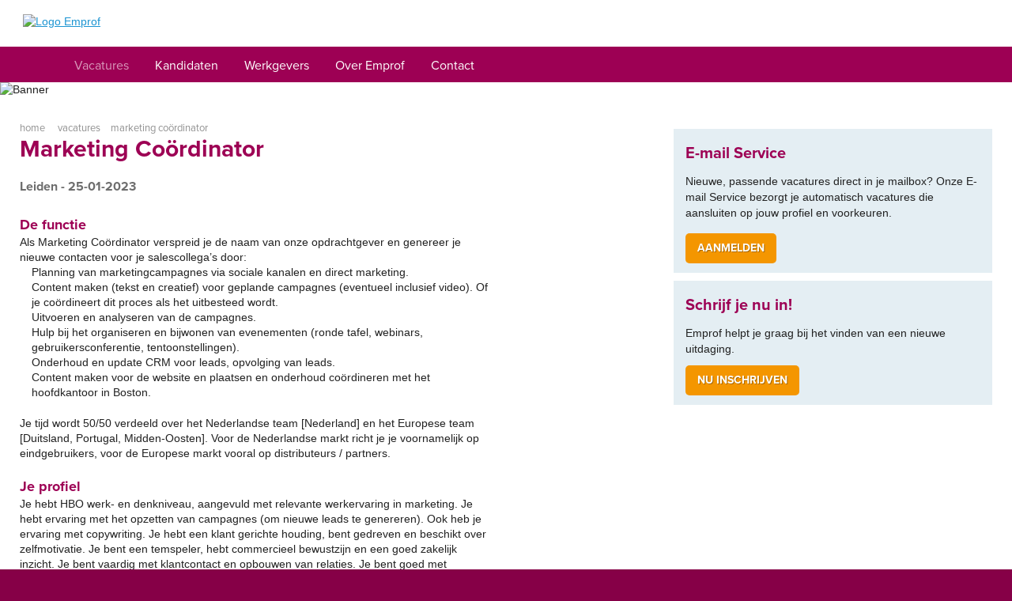

--- FILE ---
content_type: text/html; charset=utf-8
request_url: https://emprof.nl/vacatures/4345/marketing-coordinator
body_size: 5118
content:
<!DOCTYPE html>
<!--[if lt IE 7]>      <html class="no-js lt-ie9 lt-ie8 lt-ie7" lang="nl"> <![endif]-->
<!--[if IE 7]>         <html class="no-js lt-ie9 lt-ie8" lang="nl"> <![endif]-->
<!--[if IE 8]>         <html class="no-js lt-ie9" lang="nl"> <![endif]-->
<!--[if gt IE 8]><!--> <html class="no-js" lang="nl"> <!--<![endif]-->
    <head>
        <meta charset="utf-8">
        <!--

            Website ontwerp en creatie door Atlantis Creative (www.atlantiscreative.nl)

        -->
        <meta http-equiv="X-UA-Compatible" content="IE=edge,chrome=1">
        <title>Marketing Coördinator - Emprof</title>
        <meta name="description" content="Als Marketing Coördinator verspreid je de naam van onze opdrachtgever en genereer je nieuwe contacten voor je salescollega’s door:Planning van">
                <meta name="viewport" content="width=device-width, initial-scale=1, maximum-scale=1">

                <link rel="stylesheet" href="https://use.typekit.net/xox0ndd.css">
        <link rel="stylesheet" href="/css/normalize.css">
        <link rel="stylesheet" href="/css/main.1725451830.css">

        		<script>document.cookie='resolution='+Math.max(screen.width,screen.height)+'; path=/';</script>
        <script src="https://emprof.nl/js/vendor/modernizr-2.6.2.min.js"></script>
        
        
       <!-- <script type="text/javascript" src="//use.typekit.net/beb2ckm.js"></script>
		<script type="text/javascript">try{Typekit.load();}catch(e){}</script>-->

        <!-- Hotjar Tracking Code for http://emprof.nl -->
		<script>
            (function(f,b){
                var c;
                f.hj=f.hj||function(){(f.hj.q=f.hj.q||[]).push(arguments)};
                f._hjSettings={hjid:44526, hjsv:4};
                c=b.createElement("script");c.async=1;
                c.src="//static.hotjar.com/c/hotjar-"+f._hjSettings.hjid+".js?sv="+f._hjSettings.hjsv;
                b.getElementsByTagName("head")[0].appendChild(c);
            })(window,document);
        </script>


                <script src="https://www.google.com/recaptcha/api.js" async defer></script>
<!--        <script type="text/javascript" async="" src="https://www.gstatic.com/recaptcha/api2/v1531759913576/recaptcha__nl.js" nonce="44XF8kjjhiYEDrpckhRXRIw4PhU"></script>-->
        <script>
            var onSubmit = function(response) {
                //document.getElementById("form-1").submit();
                document.getElementsByClassName("g-recaptcha-form")[0].submit(); // send response to your backend service
            }
        </script>


    </head>
    <body id="tpl-jobs">
    
		<!--[if lt IE 7]>
    <p class="chromeframe">You are using an outdated browser. <a href="http://browsehappy.com/">Upgrade your browser today</a> or <a href="http://www.google.com/chromeframe/?redirect=true">install Google Chrome Frame</a> to better experience this site.</p>
<![endif]-->
<header>
	<div id="row-container">
        <div class="row">
            <div id="logo" >
            	                <a href="/"><img src="/img/logo-emprof.jpg" alt="Logo Emprof"></a>
            </div>
            
            <div id="top-nav" class="clearfix">
<!--            	<div id="header-phone">-->
<!--                	<strong>--><!--</strong>-->
<!--            	</div>-->
                
                                
               
                                
            </div>
		</div>
        
                
        <nav id="main-nav" class="horizontal">
            <div class="row">
                <div id="main-nav-switch">MENU</div>
                <div id="header-home-button">
                	<a href="/"
                    	                    ></a>
                </div>
                <ul class="clearfix "><li class="nav-item-11"><a  href="/">Home</a></li><li class="nav-item-12"><a class="active" href="/vacatures">Vacatures</a><ul class="clearfix"><li class="nav-item-31"><a  href="/vacatures/sollicitatie">Sollicitatie</a></li><li class="nav-item-58"><a  href="/vacatures/enapplication">Application</a></li></ul></li><li class="nav-item-13"><a  href="/kandidaten">Kandidaten</a><ul class="clearfix"><li class="nav-item-17"><a  href="/kandidaten/hoe-werkt-emprof">Hoe werkt Emprof?</a></li><li class="nav-item-21"><a  href="/kandidaten/inschrijven">Inschrijven</a></li><li class="nav-item-22"><a  href="/kandidaten/e-mail-service">E-mail Service</a></li><li class="nav-item-20"><a  href="/kandidaten/succesverhalen">Succesverhalen</a></li><li class="nav-item-23"><a  href="/kandidaten/nieuws-tips">Nieuws &amp; tips</a></li></ul></li><li class="nav-item-14"><a  href="/werkgevers">Werkgevers</a><ul class="clearfix"><li class="nav-item-18"><a  href="/werkgevers/emprof-werkwijze">Emprof werkwijze</a></li><li class="nav-item-28"><a  href="/werkgevers/testimonials">Referenties</a></li><li class="nav-item-19"><a  href="/werkgevers/overzicht-plaatsingen">Overzicht plaatsingen</a></li><li class="nav-item-24"><a  href="/werkgevers/algemene-voorwaarden">Algemene voorwaarden</a></li><li class="nav-item-79"><a  href="/werkgevers/employers">Employers</a></li></ul></li><li class="nav-item-15"><a  href="/over-emprof">Over Emprof</a><ul class="clearfix"><li class="nav-item-25"><a  href="/over-emprof/de-medewerkers">Medewerkers</a></li><li class="nav-item-26"><a  href="/over-emprof/routebeschrijving">Routebeschrijving</a></li></ul></li><li class="nav-item-16"><a  href="/contact">Contact</a></li></ul>                            </div>
        </nav>
        
            </div>
</header>
      	<div role="main" id="main">
       	 
<div id="row-container">
	<div id="banner-container" class="clearfix">
		<img src="/img/top-banner-placeholder.jpg" class="responsive" alt="Banner"/>    </div>
    <div class="row">
        <div class="span-8">
        	<div id="breadcrumbs">
            	<a href="/">Home</a>
			<a href="/vacatures">vacatures</a>Marketing Coördinator            </div>
				<div class="max-text clearfix"><h1 id="job-header">Marketing Coördinator</h1>
								<h3 id="city-header">Leiden - 25-01-2023</h3><h2 class="job-inner-header">De functie</h2>Als Marketing Coördinator verspreid je de naam van onze opdrachtgever en genereer je nieuwe contacten voor je salescollega’s door:<ul><li>Planning van marketingcampagnes via sociale kanalen en direct marketing.<li>Content maken (tekst en creatief) voor geplande campagnes (eventueel inclusief video). Of je coördineert dit proces als het uitbesteed wordt.<li>Uitvoeren en analyseren van de campagnes.<li>Hulp bij het organiseren en bijwonen van evenementen (ronde tafel, webinars, gebruikersconferentie, tentoonstellingen).<li>Onderhoud en update CRM voor leads, opvolging van leads.<li>Content maken voor de website en plaatsen en onderhoud coördineren met het hoofdkantoor in Boston.</ul></li>Je tijd wordt 50/50 verdeeld over het Nederlandse team [Nederland] en het Europese team [Duitsland, Portugal, Midden-Oosten]. Voor de Nederlandse markt richt je je voornamelijk op eindgebruikers, voor de Europese markt vooral op distributeurs / partners.
								<h2 class="job-inner-header">Je profiel</h2>Je hebt HBO werk- en denkniveau, aangevuld met relevante werkervaring in marketing. Je hebt ervaring met het opzetten van campagnes (om nieuwe leads te genereren). Ook heb je ervaring met copywriting. Je hebt een klant gerichte houding, bent gedreven en beschikt over zelfmotivatie. Je bent een temspeler, hebt commercieel bewustzijn en een goed zakelijk inzicht. Je bent vaardig met klantcontact en opbouwen van relaties. Je bent goed met deadlines. Je Engels en Nederlands zijn beide vloeiend, elke andere vreemde taal kan nuttig zijn. Kennis van marketingautomatiseringssystemen is pre.
								<h2 class="job-inner-header">Onze opdrachtgever biedt</h2>Een uitdagende job als Marketing Coördinator (32-40 uren in de week), waarin je echt het verschil kan  maken voor de organisatie. Je komt te werken in een sociale omgeving in het bruisende centrum van Leiden in een van de mooiste panden in deze binnenstad, met een goede balans tussen werk en privé. De arbeidsvoorwaarden zijn uitstekend met een prima salaris (€ 2800- € 4000, afhankelijk van opleiding en ervaring) en secundaire arbeidsvoorwaarden:<ul><li>Flexibele reiskostenvergoedingen.<li>26 vakantiedagen (bij 40 uur werken).<li>Deelname aan bedrijfspensioen.<li>Uitgebreide inkomensverzekeringen.<li>Bijscholingsmogelijkheden.<li>Bij werken op kantoor word de lunch verzorgd door de werkgever.</ul></li>
								<h2 class="job-inner-header">De organisatie</h2>Onze opdrachtgever ontwikkelt Business Intelligence Software en helpt bedrijven om beter en efficiënter te worden door ze meer inzicht te geven in de gegevens die zij hebben. De organisatie heeft directe en indirecte kantoren op 5 continenten, maar noemt zichzelf geen multinational. Haar klanten zijn veelal organisaties in de (semi) gezondheidszorg, onderwijs, transport en logistiek en onze opdrachtgever groeit in een aantal andere branches, waaronder finance en utilities. Vanuit het kantoor in Leiden bedient de organisatie een groep klanten in Nederland, België, Duitsland en Engeland. Daarnaast is onze opdrachtgever het coördinerende en ondersteunende kantoor voor kantoren en partners in de rest van Europa en het Midden Oosten. De organisatie gelooft in een sociale werkomgeving waarin iedereen om elkaar geeft en echt contact heeft met elkaar. Work-life balance staat hoog in het vaandel, maar er wordt ook samen even flink de schouders onder gezet als dat nodig is.
								<h2 class="job-inner-header">Inlichtingen</h2>Gerben Wijnja<br />+31(0)71-5249271
								<h2 class="job-inner-header">Solliciteren</h2>Heb je belangstelling voor deze uitdagende, veelzijdige marketing rol en voldoe je aan de functie-eisen? Dan nodigen wij jou graag uit te solliciteren. Zend hiertoe je motivatie + CV aan Gerben Wijnja: <a href="mailto:gerben.wijnja@emprof.nl"><strong>gerben.wijnja@emprof.nl</strong></a>. Wil je eerst meer informatie over onze opdrachtgever, de afdeling en/of de functie? Neem dan contact op met Gerben op 06-51611104 of stuur een e-mail. Wij kijken uit naar je sollicitatie!<div id="jobs-footer" class="clearfix"><div id="jobs-button-container">
											<a href="/vacatures/sollicitatie?vacature=4345" class="emprof-button">Solliciteren</a>
											<a href="" class="emprof-button grey" onClick="window.print();return false">Printen</a>
											<a class="emprof-button grey" id="jobs-send-button">Doorsturen</a>
										</div>
										<div id="jobs-share-container">
											<p>Deel via</p>
											<a href="http://www.linkedin.com/shareArticle?mini=true&url=http://emprof.nl/vacatures/4345/marketing-coordinator" target="_blank"><img src="/img/follow-linkedin.png" alt="LinkedIn"/></a>
											<a href="https://twitter.com/share?url=http://emprof.nl/vacatures/4345/marketing-coordinator" target="_blank"><img src="/img/follow-twitter.png" alt="Twitter"/></a>
										</div></div>
								<form id="jobs-send-form">
									<input type="hidden" name="jobs-send-url" value="http://emprof.nl/vacatures/4345/marketing-coordinator"/>
									<input type="hidden" name="emprof-language" value="1"/>
									<h2>Doorsturen vacature</h2>
									<div id="jobs-send" class="clearfix"><p >
    <label>Jouw naam:</label>
    <input type="text" name="jobs-send-input-sender-name" value=""/>
</p>
<p >
    <label>Jouw email adres:</label>
    <input type="text" name="jobs-send-input-sender-email" value=""/>
</p>
<p >
    <label>Naam vriend(in)/kennis:</label>
    <input type="text" name="jobs-send-input-recipient-name" value=""/>
</p>
<p >
    <label>Email adres vriend(in)/kennis:</label>
    <input type="text" name="jobs-send-input-recipient-email" value=""/>
</p>
<p>
    <a class="emprof-button">Verzenden</a>
</p></div>
								</form></div>
        </div>
        <div class="span-4" id="right-bar">
        	<div class="side-banner">
				            </div>
			<div class="side-block">
	<div class="clearfix">
        <h4>E-mail Service</h4>
        <p>Nieuwe, passende vacatures direct in je mailbox? Onze E-mail Service bezorgt je automatisch vacatures die aansluiten op jouw profiel en voorkeuren.</p>
    </div>
        <p><a href="/kandidaten/e-mail-service" class="emprof-button">aanmelden</a></p>
</div><span id="carousel-cms"></span><span id="carousel-placeholder"><h2>Emprof heeft onder andere vacatures van</h2><div id="block-employer" class="clearfix"><div class="block-employer-image-left">
				<img src="/img/responsive/module/projects_img/TTMS_1_l.gif" alt="" class="responsive" />
			</div><div class="block-employer-image-right">
				<img src="/img/responsive/module/projects_img/MS-RT_1_l.gif" alt="" class="responsive" />
			</div><div class="block-employer-image-left">
				<img src="/img/responsive/module/projects_img/TUNAP_logo_1_l.png" alt="" class="responsive" />
			</div><div class="block-employer-image-right">
				<img src="/img/responsive/module/projects_img/Itec_1_l.gif" alt="" class="responsive" />
			</div><div class="block-employer-image-left">
				<img src="/img/responsive/module/projects_img/DecoLegno_1_l.gif" alt="" class="responsive" />
			</div><div class="block-employer-image-right">
				<img src="/img/responsive/module/projects_img/conrad_l.png" alt="" class="responsive" />
			</div></div></span><div class="clearfix side-block lady">
    <h4>Schrijf je nu in!</h4>
    <p>Emprof helpt je graag bij het vinden van een nieuwe uitdaging.</p>
        <p><a href="/kandidaten/inschrijven" class="emprof-button">Nu&nbsp;Inschrijven</a></p>
</div>        </div>
    </div>
</div>        </div>

		<footer class="clearfix">
	<div class="row">
    	<div class="span-7" id="footer-menus">
            <div id="footer-candidates-menu">
                <h3><a href="/kandidaten">Kandidaten</a></h3><ul class="clearfix "><li class="nav-item-17"><a  href="/kandidaten/hoe-werkt-emprof">Hoe werkt Emprof?</a></li><li class="nav-item-21"><a  href="/kandidaten/inschrijven">Inschrijven</a></li><li class="nav-item-22"><a  href="/kandidaten/e-mail-service">E-mail Service</a></li><li class="nav-item-20"><a  href="/kandidaten/succesverhalen">Succesverhalen</a></li><li class="nav-item-23"><a  href="/kandidaten/nieuws-tips">Nieuws &amp; tips</a></li></ul>            </div>
            <div id="footer-employer-menu">
                <h3><a href="/werkgevers">Werkgevers</a></h3><ul class="clearfix "><li class="nav-item-18"><a  href="/werkgevers/emprof-werkwijze">Emprof werkwijze</a></li><li class="nav-item-28"><a  href="/werkgevers/testimonials">Referenties</a></li><li class="nav-item-19"><a  href="/werkgevers/overzicht-plaatsingen">Overzicht plaatsingen</a></li><li class="nav-item-24"><a  href="/werkgevers/algemene-voorwaarden">Algemene voorwaarden</a></li><li class="nav-item-79"><a  href="/werkgevers/employers">Employers</a></li></ul>            </div>
            <div id="footer-about-menu">
                <h3><a href="/over-emprof">Over Emprof</a></h3><ul class="clearfix "><li class="nav-item-25"><a  href="/over-emprof/de-medewerkers">Medewerkers</a></li><li class="nav-item-26"><a  href="/over-emprof/routebeschrijving">Routebeschrijving</a></li></ul>            </div>
        </div>
        <div class="span-4">
        	<div id="footer-adress">
        	<div id="footer-adress-left">Schipholweg 103<br/>
	2316 XC  Leiden</div>
            <div id="footer-adress-right">
                                <a href="/contact">contact</a>
            </div>
            </div>
        </div>
        <div class="span-1" id="footer-follow">
        	<p>Volg ons</p>
            <a href="https://www.linkedin.com/company/emprof" target="_blank"><img src="/img/follow-linkedin.png" alt="linkedIn"></a>
            <a href="https://twitter.com/Emprof1" target="_blank"><img src="/img/follow-twitter.png" alt="Twitter"></a>
        </div>
    </div>
    <div class="row">
    	<div class="span-12" id="footer-copyright"><span>© 2025 Emprof</span>
        <ul class="clearfix "><li class="nav-item-29"><a  href="/disclaimer">Onze disclaimer</a></li><li class="nav-item-30"><a  href="/privacy-verklaring">Privacy verklaring</a></li></ul></div>
    </div>
</footer>

        <script src="//ajax.googleapis.com/ajax/libs/jquery/1.9.1/jquery.min.js"></script>
        <script>window.jQuery || document.write('<script src="https://emprof.nl/js/vendor/jquery-1.9.1.min.js"><\/script>')</script>


		<script src="//ajax.googleapis.com/ajax/libs/jqueryui/1.9.2/jquery-ui.min.js"></script>
        <script>window.jQuery.ui || document.write('<script src="https://emprof.nl/js/vendor/jquery-ui-1.9.2.min.js"><\/script>')</script>

        

        <script src="https://emprof.nl/js/plugins.js"></script>
        <script src="https://emprof.nl/js/main.1725451830.js"></script>

        
        				<script>
                  (function(i,s,o,g,r,a,m){i['GoogleAnalyticsObject']=r;i[r]=i[r]||function(){
                  (i[r].q=i[r].q||[]).push(arguments)},i[r].l=1*new Date();a=s.createElement(o),
                  m=s.getElementsByTagName(o)[0];a.async=1;a.src=g;m.parentNode.insertBefore(a,m)
                  })(window,document,'script','//www.google-analytics.com/analytics.js','ga');

                  ga('create', 'UA-2166139-1');
				  ga('require', 'displayfeatures');
                  ga('send', 'pageview');

                </script>
		
    </body>
</html>

--- FILE ---
content_type: text/css; charset=utf-8
request_url: https://emprof.nl/css/main.1725451830.css
body_size: 7647
content:
/* ==========================================================================
   Base styles: opinionated defaults
   ========================================================================== */

html,
button,
input,
select,
textarea {
    color: #222;
}

html{
	background-color: #860047;
	font-family: "Arial Regular", arial;
	font-size: 14px;
}

body {
    font-size: 1em;
    line-height: 1.4;
}

::-moz-selection {
    background: #b3d4fc;
    text-shadow: none;
}

::selection {
    background: #b3d4fc;
    text-shadow: none;
}

hr {
    display: block;
    height: 1px;
    border: 0;
    border-top: 1px solid #ccc;
    margin: 1em 0;
    padding: 0;
}

img {
    vertical-align: middle;
}

fieldset {
    border: 0;
    margin: 0;
    padding: 0;
}

textarea {
    resize: vertical;
}

.responsive{
	width: 100% !important;
	height: auto !important;	
}

/* ==========================================================================
   Chrome Frame prompt
   ========================================================================== */

.chromeframe {
    margin: 0.2em 0;
    background: #ccc;
    color: #000;
    padding: 0.2em 0;
}

/* ==========================================================================
   Author's custom styles
   ========================================================================== */

#bar-preview{
	width:100%; 
	height:25px;
	padding:5px 0 0 0;
	font-size:12px;
	font-weight:bold;
	color:#FFF;
	text-align:center;
	background:#000;
}


/* 12 column lay-out
   First apply a natural box layout model to all elements
   Create row with clearfix */

*, *:before, *:after { -moz-box-sizing: border-box; -webkit-box-sizing: border-box; box-sizing: border-box; }
.row:before, .row:after { content: " "; display: table; }
.row:after { clear: both; }
.lt-ie8 .row { zoom: 1; }


.row{
	position:relative;
	clear:both;
    margin:0 auto;
    max-width:1400px;
	padding: 0 20px;	
}

.span-1, .span-2, .span-3, .span-4, .span-5, .span-6, .span-7, .span-8, .span-9, .span-10, .span-11, .span-12{
	float:left; 
	position:relative;
	/*padding:0 10px;*/
	padding:0 5px;
}

.span-1  { width:8.33%; }
.span-2  { width:16.66%; }
.span-3  { width:25%; }
.span-4  { width:33.33%; }
.span-5  { width:41.66%; }
.span-6  { width:50%; }
.span-7  { width:58.33%; }
.span-8  { width:66.66%; }
.span-9  { width:75%; }
.span-10 { width:83.33%; }
.span-11 { width:91.66%; }
.span-12 { width:100%; }


/* Base styles */
p, ul, ol, h1, h2, h3, h4, h5, h6{
	padding:0;
	margin:0 0 20px 0;
}
h1, h2, h3, h4, h5, h6{
	font-family: "proxima-nova", arial, sans-serif;
	font-weight: bold;
	font-size:1em;
	color: #9d0054;
	margin: 0px;
}
h1{
	font-size:30px;
	line-height:1.2;
	margin-bottom: 26px;
}
h2{
	font-size:18px;
	margin-bottom: 5px;
}
h3, h3 a{
	font-size:18px;
	margin-bottom: 18px;
	color: #ffffff;
	text-decoration: none;
}
h4{
	font-size: 20px;
}
a{
	color: #1d95d2;
}
ul{
	list-style:none;	
}
ul li{
	padding-left:15px;
	background:url(/img/li.gif) left 7px no-repeat;
}
ol{
	margin-left: 30px;
}

ol.frmb{
	margin-left: 0px;
}
address{
	font-style:normal;	
}
img{
	display:block;	
}
/* Formbuilder form */
form.frm-bldr{
	margin-top:20px;	
}
form.frm-bldr li{
	padding:0;
	background:none;
}
form.frm-bldr label,
form.frm-bldr .false_label{
	display:inline-block;
	min-width:150px;
}
form.frm-bldr input[type="text"],
form.frm-bldr select{
	min-width:200px;	
	margin-bottom:7px;
}
form.frm-bldr .multi-row{
	display:inline-block;
	margin:3px 0 7px 0;
}
form.frm-bldr .multi-row span.row{
	display:inline-block;
	margin-right:10px;
}
form.frm-bldr .radio label{
	display:inline;
	position:relative;
	top:-1px;
}
form.frm-bldr .radio input{
	margin-right:7px;
}

form.frm-bldr div.alert{
	float:left;
	margin-bottom:7px;
}
form.frm-bldr .alert input[type="text"]{
	border-color:#cf4e2b;
	margin-bottom:0;
}
form.frm-bldr .alert span{
	clear:left;
	display:block;
	width:auto;
	color:#cf4e2b;
}

/* Cycle banner slideshow */ 
.cycle{
	width:100%;	
}
.cycle .slide{
	display:none;
	width:100%;	
}
.cycle .slide.first{
	display:block;	
}

/* Navigation base styles */
nav ul{
	margin-bottom:0;	
}
nav.horizontal li{
	float:left;
	position:relative;
	padding:0;
	background:none;
}
nav.horizontal a{
	display:block;
	padding:0pxx;
	text-decoration:none;
}
nav.horizontal li ul{
	display:none;
	position:absolute;
	min-width:100%;
	left:0;
	margin:0;
	background:#e5e5e5;
	z-index:101;
}
nav.horizontal li:hover>ul{
	display:block;
}
nav.horizontal li ul li{
	float:none;
}
nav.horizontal li ul li ul{
	left:100%;
	top:0;
}

ul#search-results li{
	background:none;
	padding:0;	
}

/* Block styles */
header,
#main,
footer{
	clear:both;	
}

#row-container{
	background-color: #ffffff;
}

#logo{
	float:left;
	padding:18px 0px 22px 9px;	
}
#top-nav{
	float:right;
}

#header-home-button{
	float: left;
}

#main-nav, #main-nav ul{
	clear:both;
	background:#9d0054;
	min-height: 45px;
}

#main-nav ul li ul{
	display: none;
}

#main-nav li a{
	color: #ffffff;
	font-size: 16px;
	line-height: 42px;
	padding: 3px 33px 0 0;
	font-family: "proxima-nova", arial, sans-serif;
}

#main-nav li a.active, #main-nav li a:hover{
	color: #d899bb;
}

#main-nav li.nav-item-11 a,
#main-nav li.nav-item-33 a{
	background-image:url("/img/home-button-inactive.png");
	background-position: center;
	background-repeat: no-repeat;
	width: 17px;
	height: 22px;
	display: block;
	margin: 11px 30px 0 11px;.
	
	text-indent: -9999px;
	font-size: 0px;
}

#main-nav .nav-item-11 a.active,
#main-nav .nav-item-11 a:hover,
#main-nav .nav-item-33 a.active,
#main-nav .nav-item-33 a:hover{
	background-image:url("/img/home-button.png");
}

#main-nav-switch {
    background: url("/img/nav-switch.png") no-repeat left center transparent;
    border: 0px;
    clear: right;
    color: #013888;
    cursor: pointer;
    display: none;
    float: right;
    margin: 15px 20px 15px 0;
    padding-left: 33px;
    position: relative;
    z-index: 10;
	
	text-transform: lowercase;
	color: #ffffff;
	line-height: 17px;
}

#top-nav {
    float: right;
    margin-right: 0px;
    margin-top: 28px;
}

#search {
    border: 1px solid #DBDBDB;
    float: left;
    margin-right: 7px;
    position: relative;
}
#search_img {
    cursor: pointer;
    padding: 6px;
}
#search_container {
    display: none;
    position: absolute;
    right: -1px;
    top: 25px;
    width: 300px;
    z-index: 20;
}
#search form {
    background: none repeat scroll 0 0 #FFFFFF;
    border: 1px solid #DBDBDB;
    padding: 5px;
    width: 100%;
}
#search #search_btn {
    background: url("/img/search.png") no-repeat scroll 6px 4px #FFFFFF;
    border: medium none;
    float: right;
    text-indent: -9999px;
    width: 30px;
}
#search form span {
    display: block;
    overflow: hidden;
    padding: 0 5px;
}
#search #search_field {
    background: none repeat scroll 0 0 #FFFFFF;
    border: medium none;
    color: #616161;
    font-size: 14px;
    width: 100%;
}
#languages {
    background: url("/img/arrow_bottom.png") no-repeat scroll 40px 10px rgba(0, 0, 0, 0);
    border: 1px solid #cccccc;
    cursor: pointer;
    float: left;
    padding: 5px 28px 5px 10px;
    position: relative;
    z-index: 102;
}
#languages ul {
    -moz-border-bottom-colors: none;
    -moz-border-left-colors: none;
    -moz-border-right-colors: none;
    -moz-border-top-colors: none;
    background: none repeat scroll 0 0 #FFFFFF;
    border-color: -moz-use-text-color #DBDBDB #DBDBDB;
    border-image: none;
    border: 1px solid #DBDBDB;
    border-style: none solid solid;
    border-width: 0 1px 1px;
    display: none;
    left: -1px;
    padding: 7px 0;
    position: absolute;
    top: 26px;
    width: 60px;
    z-index: 20;
}
#languages li {
    padding-left: 0;
	background: none;
}
#languages li img {
    padding: 5px 10px;
}

#header-phone{
	display: inline-block;
	font-size: 20px;
	color: #a6a6a6;
	float: left;
}

#header-phone strong{
	background-image: url('/img/header-phone.gif');
	background-repeat: no-repeat;
	background-position: left center;
	padding: 0 0 0 26px;
	margin: 0 30px 0 0;
	font-weight: normal;
}

#banner-container .overlay{
	padding: 21px 17px 0px 17px;
	position: absolute;
	bottom:20px;
	background-color:rgba(59,59,59,.9);
	color: #aeaeae;
}

#banner-container .overlay a{
	color: #aeaeae;
	text-decoration: none;
}

#banner-container .overlay h1,
#banner-container .overlay h2{
	color: #ffffff;
	text-decoration: none;
	font-family: "proxima-nova", arial, sans-serif;
	font-size: 22px;
	font-weight: normal;
	margin-bottom: 9px;
}

#banner-container .overlay p{
	margin: 0 0 20px 2px;
	line-height: 1.45em;
}

#banner-container .overlay a.emprof-button{
	margin-bottom:15px;
	margin-right:10px;
	color: #ffffff;
}

footer{
	padding-top: 25px;
}

#footer-menus div{
	float: left;
	width: 32.72%;
}

#footer-menus li a{
	color: #dfcbd3;
	text-decoration: none;
}
#footer-menus li a:hover{
	color:#FFF;
}
#footer-adress a{
	color: #ffffff;
	text-decoration: none;
	background-image: url('/img/link-footer.png');
	background-repeat: no-repeat;
	background-position: left 4px;
	padding: 0 0 0 15px;
}

#footer-adress{
	background-color: #72003c;
	padding: 0px;
}

#footer-adress-left,
#footer-adress-right{
	padding: 20px 0 20px 25px;
	width: 49%;
	color: #ffffff;
	display: inline-table;
}

#footer-follow{
	color: #b57f96;
	font-size: 12px;
	padding-left: 10px;
}

#footer-follow img{
	padding: 4px 0;
}

#footer-copyright{
	margin: 50px 0;
	color: #b0748e;
	font-size: 12px;
}

#footer-copyright a{
	color: #b0748e;
	text-decoration: none;
}

#footer-copyright a:hover{
	text-decoration: underline;
}

#footer-copyright ul{
	float: left;
}

#footer-copyright span,
#footer-copyright li{
	background: none;
	padding: 0px;
	padding-right: 3px;
	float: left;
}

#footer-copyright li::before { 
    content: " | ";
}

#banner-container{
	margin-bottom: 30px;
}

#breadcrumbs,
#breadcrumbs a{
	font-size: 13px;
	font-family: "proxima-nova", arial, sans-serif;
	color: #8f8f8f;
	text-decoration: none;
	text-transform: lowercase;
}

#breadcrumbs a{
	background-image: url('/img/breadcrumbs-arrow.gif');
	background-repeat: no-repeat;
	background-position: right center;
	margin: 0 3px 0 0;
	padding: 0 10px 0 0;
}

#tpl-home h2#news-header{
	text-align: center;
	border-bottom: 1px solid #e5e5e5;
	line-height: 50px;
	margin-bottom: 15px;
}

#tpl-home #banner-container{
	margin-bottom: 25px;
}
.news-list li h3,
.news-list li a.news{
	color: #000000;
	text-decoration:none;
	border: 0px;
}

#tpl-default .rs-top-nav{
	text-align: right;
}

#tpl-default .rs-top-nav a{
	margin-left: 10px;
}

#tpl-default .news_intro{
	border-top: 1px solid #e5e5e5;
	padding: 6px 0 0 0;
}

#left-bar{
	padding-right: 25px;
}

#left-bar div,
#right-bar div{
	margin-bottom: 10px;
}

a.emprof-blue-link{
	font-size: 13px;
	background-image: url('/img/link-blue.png');
	background-repeat: no-repeat;
	background-position: left center;
	padding: 0 0 0 12px;
}
a.emprof-blue-link:hover{
	text-decoration:none;
}

#block-follow #block-follow-text{
	text-align: right;
	float: right;
	display: inline-block;
}

#block-follow #block-follow-text h2{
	margin-bottom: 0px;
}

#block-follow #block-follow-links{
	float: right;
	display: inline;
}

#block-follow #block-follow-links a{
	float: left;
	margin: 8px 0 8px 10px;
}

#block-left-menu{
	background-color: #363636;
	padding: 20px 0 20px 25px;
}

#block-left-menu li a{
	color: #ffffff;
	text-decoration: none;
	font-size: 14px;
	background-image: none;
	padding: 0px;
}

#block-left-menu li a.active,
#block-left-menu li a:hover{
	color: #c3c3c3;
}

#block-left-menu li,
#footer-menus li{
	background-image: url('/img/li-emprof.png');
	background-repeat: no-repeat;
	background-position: left 4px;
	padding: 0 0 0 15px;
}

.side-block{
	background-color: #e4eef3;
	padding: 17px 15px 7px 15px;
	font-size: 16px;
}

.side-block p{
	margin-bottom: 5px;
	margin-top: 11px;
	font-size: 14px;
	line-height: 1.45em;
}

.side-block.yellow{
	background-color: #fef4e5;
}

#tpl-home .side-block.lady{
	background-image: url('/img/block-subscribe-bg.png');
	background-repeat: no-repeat;
	background-position: 5px bottom;
	padding-left:44%;
}

.side-block .quote p{
	font-size: 16px;
}

/*#block-jobs,
#block-quote,
#block-job-agent,
#block-job-agent-long,
#block-subscribe,
#block-employer-contact{
	background-color: #e4eef3;
	padding: 17px 15px 7px 15px;
	font-size: 16px;
}

#block-jobs{
	background-color: #fef4e5;
}

#tpl-home #block-subscribe{
	background-image: url('/img/block-subscribe-bg.png');
	background-repeat: no-repeat;
	background-position: 5px bottom;
	padding-left:44%;
}


#block-jobs p,
#block-quote p,
#block-job-agent p,
#block-job-agent-long p,
#block-subscribe p,
#block-employer-contact p{
	margin-bottom: 5px;
	margin-top: 11px;
	font-size: 14px;
	line-height: 1.45em;
}

#block-quote p{
	font-size: 16px;
}


#block-subscribe p,
#block-subscribe-long p,
#block-job-agent-long p{
	margin-bottom: 14px;
}*/

a.emprof-button{
	background-image: none;
	background-color: #f49600;
	color: #ffffff;
	font-weight: bold;
	font-family: "proxima-nova", arial, sans-serif;
	font-size: 14px;
	text-transform: uppercase;
	text-decoration: none;
	-webkit-border-radius: 5px;
	-moz-border-radius: 5px;
	border-radius: 5px;
	text-shadow: 1px 1px #a86800;
	padding: 9px 15px 9px 15px;
	display: inline-block;
	border: 0px;
	cursor: pointer;
}
a.emprof-button:hover{
	background-color: #f6ab33;
}

a.grey{
	background-color: #b0b0b0;
	text-shadow: 1px 1px #7d7d7d;
}

div.noapply{
	background-color: rgba(244, 150, 0, 0.2);
	padding: 17px 15px 7px 15px;
}

#block-employer h2{
	line-height: 18px;
	margin-bottom: 15px;
}

#block-employer .block-employer-image-left,
#block-employer .block-employer-image-right{
	width: 50%;
	float: left;
	padding: 0 5px 0 0;
}

#block-employer img{
	border: 1px solid #E5E5E5;
}

#block-employer .block-employer-image-right{
	padding: 0 0 0 5px;
}

#main-container{
	padding: 0 10px 10px 0;
}

#tpl-default-wide .project-list li{
	color: #6d6d6d;
	line-height: 1.45em;
	margin: 0 0 30px 0;
	min-height: 500px;
}

#tpl-default-wide .project-list img{
	margin: 0 0 13px 0;
}

#tpl-default-wide .project-list .overlay h4{
	font-size: 18px;
	margin-bottom: 10px;
	color: #000000;
}

#tpl-default-wide .project-list .overlay p{
	margin-bottom: 18px;
}

#tpl-default-wide .project-list .overlay i{
	font-size: 13px;
}

#tpl-candidate .project-list li,
#tpl-employer .project-list li{
	width: 100%;
	heigth: 160px;
	border: 0px solid #e5e5e5;
	border-top-width: 1px;
	padding: 6px 0 0 0;
}

#tpl-candidate .project-list li:last-child,
#tpl-employer .project-list li:last-child{
	border-bottom-width: 1px;
}

#tpl-candidate .project-list li .overlay,
#tpl-employer .project-list li .overlay{
	overflow: hidden;
	color: #6d6d6d;
}

#tpl-candidate .project-list li .overlay h4,
#tpl-employer .project-list li .overlay h4{
	color: #000000;
	font-size: 17px;
	margin-bottom: 6px;
}

#tpl-candidate .project-list li .overlay p,
#tpl-employer .project-list li .overlay p{
	margin: 0 0 12px 0;
}

#tpl-candidate .project-list li .overlay .overlay-footer img,
#tpl-employer .project-list li .overlay .overlay-footer img{
	float: left;
	display: inline;
	margin: 0 15px 0 0;
}

#tpl-candidate .project-list .read-more,
#tpl-employer .project-list .read-more,
#tpl-candidate .project-list .read-less,
#tpl-employer .project-list .read-less{
	cursor: pointer;
	text-align: center;
	padding: 8px;
	
	font-size: 11px;
	color: #1d95d2;
	text-decoration: underline;
}

#vacancies-list{
	margin: 0px;
}

#tpl-jobs #vacancies-list{
	margin-bottom: 30px;
}

#vacancies-list li,
.project-list li,
.news-list li{
	background: none;
}

#vacancies-list li{
	cursor: pointer;
	border: 0px solid #e5e5e5;
	border-top-width: 1px;
	color: #8f8f8f;
	padding: 0px;
}
#vacancies-list li:hover{
	background: #f2f2f2;
}
#vacancies-list li a{
	color: #8f8f8f;
}


#vacancies-list li:last-child{
	border-bottom-width: 1px;
}

#vacancies-list li strong{
	color: #000000;
	line-height: 17px;
}

#vacancies-list .vacancy-left,
#vacancies-list .vacancy-right,
#vacancies-list .vacancy-home{
	float: left;
	margin: 0px;
	padding: 15px 12px;
}

#vacancies-list .vacancy-left{
	width: calc((100% / 8) * 5);
}

#vacancies-list .vacancy-left strong{
	font-size: 17px;
	font-family: "proxima-nova", arial, sans-serif;
	display: block;
}

#vacancies-list .vacancy-right{
	width: calc((100% / 8) * 3);
}

#vacancies-list .vacancy-right strong{
	font-family: "proxima-nova", arial, sans-serif;
}

#vacancies-list .vacancy-home strong{
	font-size: 17px;
	font-family: "proxima-nova", arial, sans-serif;
	display: block;
}

h1#job-header{
	margin-bottom: 18px;
	line-height: 1.2;
}

h2.job-inner-header{
	margin-bottom: 0px;
	margin-top: 20px;
}

h3#city-header{
	color: #6d6d6d;
	font-size: 16px;
	font-family: "proxima-nova", arial, sans-serif;
	margin-bottom: 25px;
}

#jobs-footer{
	margin: 20px 0;
}

#jobs-button-container{
	float: left;
}

#jobs-button-container a.emprof-button{
	margin-right: 10px;
	margin-top: 10px;
}

#jobs-share-container{
	float: right;
	margin-top: 10px;
}

#jobs-share-container p,
#jobs-share-container a{
	float: left;
	margin-right: 10px;
	line-height: 30px;
	color: #6c6c6c;
}

#jobs-send-form{
	display: none;
	margin: 20px 0 50px 0;
}

#jobs-send input{
	position: absolute;
	left: 200px;
}

#jobs-send label{
	font-size: 12px;
}

#jobs-send-thanks{
	margin: 20px 0;
	font-style:italic;
}

.home-inner-block-left,
.home-inner-block-right{
	width: 50%;
	float: left;
}

.home-inner-block-left{
	padding-right: 10px;
}

.home-inner-block-right{
	padding-left: 10px;
}

.home-container{
	margin-bottom: 30px;
}

.home-container a.emprof-blue-link{
	position: relative;
	display: block;
	top: 10px;
}

.frmb li.required label{
	font-weight: bold;
}

.frmb li.required label::after { 
    content: " *";
	font-weight: bold;
}

.frmb li#fld-cv{
	padding-bottom: 20px;
	display: block;
}

.frmb li#fld-cv input{
	margin: 0 0 5px 0;
	width: auto;
}

#carousel-placeholder{
	display: none;
}

.upload-button {
    /* key */
    position: relative;
    overflow: hidden;
	
	/*float: left;*/
	min-height: 30px;
	display: inline-block;
}

.upload-button button{
	margin: 0 !important;
}

.upload-cover { 
    /* basically just style this however you want - the overlaying file upload should spread out and fill whatever you turn this into */
    text-align: center;
    padding: 2px;
	width: auto;
    cursor: pointer;
	display: block;
}

.upload-button input[type="file"] {
    display: block;
    position: absolute;
    top: 0; left: 0;
    margin-left: -75px; /* gets that button with no-pointer-cursor off to the left and out of the way */
    width: 200%; /* over compensates for the above - I would use calc or sass math if not here*/
    height: 100%;
    opacity: 0; /* left this here so you could see. Make it 0 */
    cursor: pointer;
    border: 1px solid red;
}

.upload-button:hover .upload-cover {
	cursor: pointer;
}


/* RS nav default */
.rsnav{
	clear:both;
	padding:13px 0;
}
.rsnav a{
	display:block;
	width:23px;
	height:23px;
	margin-right:7px;
	text-align:center;
	background:#FFF;
	border:1px solid #DBDBDB;
	color: #616161;
}
.rsnav div{
	display:table;
	margin:0 auto;
}
.rsnav div span{
	float:left;
	display:table-cell;
	margin-right:7px;
}
.rsnav div a{
	float:left;
	display:table-cell;
	padding:2px 2px 0 2px;
	color:#FFF;
	text-decoration:none;
	background: #363636;
}
.rsnav div a.active,
.rsnav div a:hover{
	background:#363636;
	color: #C3C3C3;
}
.rsnav .back{
	float:left;
	background: url('/img/li-emprof-back.png') no-repeat center center #363636;
	text-indent: -9999px;
}
.rsnav .next{
	float:right;
	background: url('/img/li-emprof.png') no-repeat center center #363636;
	text-indent: -9999px;
}

.rsnav.newsdetail a{
	width:auto;
	height:auto;
	padding:3px 12px;
	color:#c3c3c3;
	text-decoration:none;
	text-indent:0;
	background-image:none;
}
.rsnav.newsdetail a.next span{
	display:inline-block;
	width:15px;
	height:10px;
	background: url('/img/li-emprof.png') no-repeat right center;
}
.rsnav.newsdetail a.back span{
	display:inline-block;
	width:15px;
	height:10px;
	background: url('/img/li-emprof-back.png') no-repeat left center;
}

.btn-submit:before,
.btn-submit:after {
    content: " ";
    display: table;
}
.btn-submit:after {
    clear: both;
}


/* Author Helper classes */
.error{
	display:block;
	color:#CC0033;
}
#hmn{
	display:none;	
}

ol.frmb li {
    clear: both;
}
.frmb li {
    clear: both;
    display: block;
    padding: 10px;	
	background: none !important;
}
.frmb li label{
	text-transform:capitalize;
}

.frmb li label, .frmb li span, .frmb li input {
    display: block;
    float: left;
    width: 200px;
}
.frmb li input {
    width: 200px;
}
.frmb li input[type="text"], textarea {
    border: 1px solid #E9E9E9;
    color: ##3F3F3F;
    height: 25px;
}
textarea {
    height: 80px;
    width: 200px;
}
.frmb li span.multi-row span label {
    float: left;
    padding-left: 5px;
    width: 70px;
}
.frmb li span.multi-row span input {
    padding-top: 5px;
    width: 10px;
}
.frmb .btn-submit input[type="submit"],
.frmb button{
    background: none repeat scroll 0 0 #0075ac;
    border: 0 none;
    color: #FFFFFF;
    margin-left: 185px;
    padding: 5px;
    width: 100px;
	margin-top: 10px;
}
.frmb span.alert {
    color: #FF0000;
    padding-left: 10px;
    width: 200px;
}

.block-link{
	display: block;
}

/* Webshop */


/*shopping cart widget*/
#cart {
    border-bottom: 1px solid #4B5A6C;
	background: url("/img/cart.png") no-repeat scroll 8px 5px #162639;
}
#cart a {
    color: #FFFFFF;
    display: block;
    font-family: Arial,Helvetica,sans-serif;
    font-size: 13px;
    font-weight: bold;
    padding: 0 0 5px 55px;
}
#cart span {
    color: #C4CCD5;
    font-size: 11px;
    font-weight: normal;
    margin-top: 3px;
}
#cart a:hover {
    opacity: 0.8;
}


/*shopping cart overview*/
table#shopping-cart-overview {
    text-align: right;
    width: 100%;
}
table#shopping-cart-overview th {
    color: #0E2137;
    padding: 8px 0 !important;
}
table#shopping-cart-overview .first th:first-child {
    text-align: left;
}
table#shopping-cart-overview h2 {
    text-align: left;
}
table#shopping-cart-overview .first, table .last {
    border-top: 1px solid #E0DFDF;
}
table#shopping-cart-overview tr {
    border-bottom: 1px solid #E0DFDF;
}
table#shopping-cart-overview tr.last {
    border-bottom: medium none;
}
table#bestelling_1 td {
    padding: 15px 0 20px;
    vertical-align: top;
}
table#shopping-cart-overview select {
    margin: 0 auto;
    text-align: left;
    width: 70px;
	border: 1px solid #E0DFDF;
    padding: 5px 6px;
}
table#shopping-cart-overview .delete_product {
    background: none repeat scroll 0 0 #E2E1E1;
    display: inline-block;
    position: relative;
    top: -2px;
}
table#bestelling_1 .delete_product:hover {
    background: none repeat scroll 0 0 #CBCACA;
}
table#shopping-cart-overview .delete_product img {
    float: none;
    margin: 0;
    width: auto;
}
table#shopping-cart-overview .price span {
    padding-right: 50px;
}

.alert{
	 background: none repeat scroll 0 0 #e6bfc0;
}

.error-msg{
	background: #e6bfc0;
	color: #e0002e;
	border-top:1px solid #dd7b7c;
	border-bottom: 1px solid #dd7b7c;
	text-align:center;
}

.lt{
	text-decoration:line-through;
}

/*customerdata*/

table#contact-data {
    margin-bottom: 25px;
}

table#contact-data td {
    padding-bottom: 10px;
    padding-right: 30px;
}

table#contact-data input[type="text"], table#contact-data textarea {
    border: 1px solid #E0DFDF;
    height: 25px;
    width: 310px;
}


table#contact-data textarea {
    height: 100px;
}


table#contact-data input[type="checkbox"]{
	width: 20px;	
}

.not-visible{
	display: none;
}

#back_to_cart {
    background: none repeat scroll 0 0 #E2E1E1;
    float: left;
    margin-right: 10px;
    width: 140px;
}

#back_to_cart a {
    background: url("/img/arrow-large-left.png") no-repeat scroll 12px 6px rgba(0, 0, 0, 0);
    color: #666666;
    display: block;
    font-size: 12px;
    padding: 6px 10px 6px 28px;
}
#back_to_cart a:hover {
    background: url("/img/arrow-large-left.png") no-repeat scroll 12px 6px #D7D7D7;
}





table#overzicht {
    margin-bottom: 0;
    margin-top: -10px;
    width: 100%;
}
table#overzicht .price {
    padding-right: 0;
    text-align: right;
}
table#overzicht tr, table#form-contact tr {
    border-bottom: 1px solid #E0DFDF;
}
table#overzicht td, table#form-contact td {
    padding: 10px 0;
}
table#overzicht tr.price {
    border-bottom: medium none;
    color: #0E2137;
    font-size: 16px;
}
table#overzicht tr.price td {
    padding: 15px 0;
}
table#overzicht tr.price span {
    padding-right: 50px;
}

table #submit, #plaats-bestelling #submit {
    float: right;
    margin-top: 0;
    width: 140px;
}
#bestellen_1 table #submit {
    margin-top: 0 !important;
    width: 140px !important;
}
#plaats-bestelling #submit {
    width: 190px;
}
#plaats-bestelling .inner div.wrap {
    border-top: 1px solid #E0DFDF;
    margin-top: 15px;
    padding: 15px 0;
}
#plaats-bestelling #back_to_cart {
    width: 180px;
}
#right #overzicht {
    color: #666666;
}
#overzicht .item {
    color: #4B5A6A;
    font-size: 13px;
    font-weight: bold;
}



/*login customer*/
.field-error{
	border: 1px solid red;	
}

#change-account-details{
	display: none;
}

.show-block{
	display: block !important;
}




#order-overview .accordion .ui-icon.ui-icon-triangle-1-e, .accordion .ui-icon.ui-icon-triangle-1-e {
    background: url("/img/arrow-g-down.png") no-repeat scroll 2px 5px rgba(0, 0, 0, 0);
    padding-right: 3px;
}

#order-overview  .accordion .ui-icon.ui-icon-triangle-1-s, .accordion .ui-icon.ui-icon-triangle-1-s {
    background: url("/img/arrow-g-up.png") no-repeat scroll 2px 5px rgba(0, 0, 0, 0);
    padding-right: 3px;
}

#order-overview h3{
	margin-bottom: 5px;
}

.accordion h3 span{
	display: block;
    float: left;
    width: 25%;
}

.accordion h3 span.price-lbl{
	text-align: right;	
	width: auto;
}

.ui-accordion .ui-accordion-header a{
 	color: #3a3a3a;
     display: block;
    margin-left: 18px;
}

.ui-accordion .ui-accordion-header{
	background: url("/img/agenda-li.gif") repeat-x scroll 0 0 #f4f4f4;
    color: #3a3a3a;
    cursor: pointer;
    font-family: Verdana,Geneva,sans-serif;
    font-size: 12px;
    font-weight: bold;
    padding: 9px 5px;

}

.accordion .ui-icon {
    background: url("/img/arrow-w.png") no-repeat scroll 5px 4px rgba(0, 0, 0, 0);
    display: block;
    float: left;
    height: 17px;
    width: 25px;
}




#msg {
    background: none repeat scroll 0 0 #EDEADF;
    color: #666666;
    font-size: 13px;
    padding: 20px 22px;
}
#msg span {
    color: #CD2332;
    display: block;
    font-size: 14px;
    font-weight: bold;
}


.max-text{
	max-width: 600px;
}


/* ==========================================================================
   Helper classes
   ========================================================================== */

/* Image replacement */
.ir {
    background-color: transparent;
    border: 0;
    overflow: hidden;
}
.lt-ie8 .ir {
    text-indent: -9999px;
}
.ir:before {
    content: "";
    display: block;
    width: 0;
    height: 150%;
}

/* Hide from both screenreaders and browsers: h5bp.com/u */
.hidden {
    display: none !important;
    visibility: hidden;
}

/* Hide only visually, but have it available for screenreaders: h5bp.com/v */
.visuallyhidden {
    border: 0;
    clip: rect(0 0 0 0);
    height: 1px;
    margin: -1px;
    overflow: hidden;
    padding: 0;
    position: absolute;
    width: 1px;
}

/* Extends the .visuallyhidden class to allow the element to be focusable when navigated to via the keyboard: h5bp.com/p */
.visuallyhidden.focusable:active,
.visuallyhidden.focusable:focus {
    clip: auto;
    height: auto;
    margin: 0;
    overflow: visible;
    position: static;
    width: auto;
}

/* Hide visually and from screenreaders, but maintain layout */
.invisible {
    visibility: hidden;
}

.clearfix:before,
.clearfix:after {
    content: " ";
    display: table;
}
.clearfix:after {
    clear: both;
}
.lt-ie8 .clearfix {
    zoom: 1;
}


/* ==========================================================================
// Google Recaptcha Invisible Logo
========================================================================== */

.grecaptcha-badge{
	/*display: none;*/
}


#privacy-statement input{
	width: auto; 
	margin-right: 10px;
	position: relative;
	top: 2px;
}
#privacy-statement label{
	padding: 15px 0;
	text-transform: none;
	width: auto;
	margin-left: 185px;
	max-width: 350px;
}


.frm-bldr .error {
    display: inline-block;
}

.error {
    display: block;
    font-size: 13px;
    color: #c03;
    margin-top: 2px;
	margin-bottom: 2px;
}

.error input[type="text"], .error textarea {
    border-color: #c03;
}

.frm-bldr .error span {
    display: block;
    margin-top: 3px;
	width: 100%;
}


.frmb li label{
	float: none;
	display: inline-block;
	width: 185px;
	vertical-align: top;
}

.frmb li span, .frmb li input{
	float: none;
	display: inline-block;
}

form.frm-bldr select{
	width: 200px;
}

.frmb .upload-cover{
	width: auto;
	padding-left: 10px;
	padding-right: 10px;
}

.project-list .span-3:nth-child(4n+1){
	clear: left;
}

/* ==========================================================================
   Media Queries
   ========================================================================== */

@media only screen and (max-width: 950px) {
	.cycle .row{
		padding:0;
	}
	
	.cycle .span-6{
		padding:0;
		width:100%;	
	}
	
	/* HOME tpl */
	#banner-container .overlay{
		position:relative;
		top:0;
	}
	
	#tpl-home #block-subscribe{
		padding-left:15px;
		background-image:none;
	}
	
	#tpl-home #right-bar{
		width: 100%;
		display: block;
	}
	
	#tpl-home .span-8{
		width: 100%;
		display: block;
	}
	
	#tpl-home #block-employer .block-employer-image-left,
	#tpl-home #block-employer .block-employer-image-right{
		width: calc(100% / 6);
		padding: 0 5px;
	}
	
	/* DEFAULT WIDE tpl */
	#tpl-default-wide .project-list .span-3{
		width:33.33%;
	}
	
	#jobs-button-container{
		float: none;
	}
	
	#jobs-share-container{
		float: none;
		display: block;
	}
	
	a.emprof-button{
		font-size: 12px;
	}

	.project-list .span-3:nth-child(4n+1){
		clear: none;
	}
	.project-list .span-3:nth-child(3n+1){
		clear: left;
	}
}

@media only screen and (max-width: 750px) {
	.row{
		padding: 0px;
	}
	
	#header-phone{
		position: absolute;
		left: 15px;
		top: 87px;
	}
	
	#header-phone strong{
		background-image: url('/img/header-phone.png');
		color: rgba(255,255,255,0.5);
	}
	
	#languages{
		margin-right: 10px;
	}
	
	#main-nav-switch{
		display: block;
	}
	
	#main-nav ul,
	#main-nav #header-home-button a{
		display: none;
	}
	
	#main-nav ul{
		border-top: 1px solid #ffffff;
		padding: 0 15px 20px 15px;
		z-index: 100;
		position: absolute;
		top: 45px;
		width: 100%;
	}
	
	#main-nav ul li ul{
		border: 0px;
		padding: 0;
	}
	
	#main-nav li{
		display: block;
		width: 100%;
		float: none;
	}
	
	#main-nav li a{
		line-height: 34px;
	}
	
	#main-nav li.nav-item-11 a,
	#main-nav li.nav-item-11 a.active,
	#main-nav li.nav-item-11 a:hover,
	#main-nav li.nav-item-33 a,
	#main-nav li.nav-item-33 a.active,
	#main-nav li.nav-item-33 a:hover{
		background: none;
		width: auto;
		height: auto;
		font-size: 16px;
		margin: 0px;
	}
	
	#main-nav li ul{
		background: transparent;
		position: relative;
		top: 0px;
	}
	
	#main-nav li ul li a{
		font-size: 14px;
		background-image: url('/img/li-emprof.png');
		background-repeat: no-repeat;
		background-position: left center;
		padding-left: 18px;
	}
	
	footer{
		padding-left: 5px;
		padding-right: 5px;
	}
	
	footer .span-4{
		width: 100%;
	}
	
	footer .span-1{
		width: 100%;
	}
	
	#footer-menus{
		display: none;
	}
	
	#footer-adress{
		margin-bottom: 10px;
	}
	
	#footer-follow p{
		float: left;
		line-height: 40px;
	}
	
	#footer-follow a{
		display: inline;
		float: left;
		margin-left: 10px;
	}
	
	#footer-copyright{
		margin-top: 10px;
	}
	
	/* HOME tpl */
	#tpl-home #block-employer .block-employer-image-left,
	#tpl-home #block-employer .block-employer-image-right{
		width: calc(100% / 3);
		padding: 0 5px;
	}
	
	#news-widget li div.span-4{
		width: 100%;
		padding: 0 30px;
	}
	
	a.emprof-blue-link.sales{
		margin-bottom: 20px;
	}
	
	.lady{
		margin-bottom: 10px;
	}
	
	/* DEFAULT tpl */
	#left-bar{
		display: none;
	}
	
	#tpl-default .span-6,
	#tpl-candidate .span-6,
	#tpl-employer .span-6{
		width:66.66%;
	}
	
	#tpl-default .span-3,
	#tpl-candidate .span-3,
	#tpl-employer .span-3{
		width:33.33%;
	}
	
	/* DEFAULT WIDE tpl */
	#tpl-default-wide .span-6{
		width: 100%;
	}
	
	#tpl-default-wide .project-list .span-3{
		width:50%;
	}
	
	/* JOBS tpl */
	#tpl-jobs .span-8{
		width: 100%;
	}
	
	#tpl-jobs .span-4{
		width: 100%;
	}
	
	#tpl-jobs #right-bar .side-banner{
		display: none;
	}
	
	#tpl-jobs #block-job-agent-long,
	#tpl-jobs #block-subscribe{
		width: 49%;
		float: left;
		margin-top: 20px;
	}
	
	#tpl-jobs #block-subscribe{
		float: right;
	}

	.project-list .span-3:nth-child(3n+1){
		clear: none;
	}
	.project-list .span-3:nth-child(2n+1){
		clear: left;
	}
}
@media only screen and (max-width: 550px) {
	/* HOME tpl */
	.home-container{
		margin-bottom: 40px;
	}
	
	#tpl-home #block-subscribe,
	#block-job-agent-long{
		margin-bottom: 20px;
	}
	
	.home-inner-block-right{
		position: relative;
		top: -1px;
	}
	
	.home-container a.emprof-blue-link{
		position: relative;
		display: block;
		top: 10px;
	}
	
	.home-container .home-inner-block-right h2{
		margin-top: 30px;
	}
	
	.home-inner-block-left,
	.home-inner-block-right{
		width: 100%;
		padding: 0px;
		margin-bottom: 0px;
	}
	
	#news-widget li div.span-4{
		padding: 0 10px;
	}
	
	/* DEFAULT tpl */
	#tpl-default .span-6,
	#tpl-candidate .span-6,
	#tpl-employer .span-6{
		width: 100%;
		display: block;
	}
	
	#tpl-default .span-3,
	#tpl-candidate .span-3,
	#tpl-employer .span-3{
		width: 100%;
	}
	
	#tpl-default #block-employer .block-employer-image-left,
	#tpl-default #block-employer .block-employer-image-right{
		width: calc(100% / 3);
		padding: 0 5px;
	}
	
	#right-bar #banner-container{
		display: none;
	}
	
	/* DEFAULT WIDE tpl */
	#tpl-default-wide .project-list .span-3{
		width:100%;
	}
	
	/* JOBS tpl */
	#tpl-jobs #block-job-agent-long,
	#tpl-jobs #block-subscribe{
		width: 100%;
		float: none;
	}
}
@media only screen and (max-width: 400px) {
		
	.frmb .btn-submit input[type="submit"], .frmb button {
		margin-left: 0;
	}
	
	.frmb li{
		display: block;
		margin-bottom: 10px;
		clear: both;
	}
	
	.frmb li label, .frmb li span, .frmb li input, .frmb textarea, form.frm-bldr div.alert{
		float: none;
		width: 100%;
		padding-bottom: 5px;
	}
	
	form.frm-bldr input[type="text"], form.frm-bldr select{
		width: 100%;
		max-width: none;
		min-width: inherit;
	}
	
	#search{	
		position:static;
	}
	
	#search_container{
		width:100%;
		right: 0;
		top: 36px;
	}
	
	#privacy-statement label{
		margin-left: 0;
	}
	
	.frm-bldr .error{
		display: block;
	}
	
	form.frm-bldr select{
		width:100%;
	}
}


@media only screen and (min-width: 35em) {
    /* Style adjustments for viewports that meet the condition */
}

@media print,
       (-o-min-device-pixel-ratio: 5/4),
       (-webkit-min-device-pixel-ratio: 1.25),
       (min-resolution: 120dpi) {
    /* Style adjustments for high resolution devices */
}

/* ==========================================================================
   Print styles
   ========================================================================== */

@media print {
    * {
        background: transparent !important;
        color: #000 !important; /* Black prints faster: h5bp.com/s */
        box-shadow: none !important;
        text-shadow: none !important;
    }

    a,
    a:visited {
        text-decoration: underline;
    }

    a[href]:after {
        content: " (" attr(href) ")";
    }

    abbr[title]:after {
        content: " (" attr(title) ")";
    }

    /* Don't show links for images, or javascript/internal links */
    .ir a:after,
    a[href^="javascript:"]:after,
    a[href^="#"]:after {
        content: "";
    }

    pre,
    blockquote {
        border: 1px solid #999;
        page-break-inside: avoid;
    }

    thead {
        display: table-header-group; /* h5bp.com/t */
    }

    tr,
    img {
        page-break-inside: avoid;
    }

    img {
        max-width: 100% !important;
    }

    @page {
        margin: 0.5cm;
    }

    p,
    h2,
    h3 {
        orphans: 3;
        widows: 3;
    }

    h2,
    h3 {
        page-break-after: avoid;
    }
	
	#tpl-jobs a:link:after, a:visited:after {
		content: "";
	}
	
	#tpl-jobs #top-nav,
	#tpl-jobs #main-nav,
	#tpl-jobs #banner-container,
	#tpl-jobs #breadcrumbs,
	#tpl-jobs #jobs-send-thanks,
	#tpl-jobs #jobs-footer,
	#tpl-jobs #right-bar,
	#tpl-jobs #footer-menus,
	#tpl-jobs #footer-adress,
	#tpl-jobs #footer-follow{
		display: none;
	}
	
	#tpl-jobs .max-text,
	#tpl-jobs .span-8{
		width: 100%;
	}
}


--- FILE ---
content_type: text/plain
request_url: https://www.google-analytics.com/j/collect?v=1&_v=j102&a=174729375&t=pageview&_s=1&dl=https%3A%2F%2Femprof.nl%2Fvacatures%2F4345%2Fmarketing-coordinator&ul=en-us%40posix&dt=Marketing%20Co%C3%B6rdinator%20-%20Emprof&sr=1280x720&vp=1280x720&_u=IGBAgAABAAAAAC~&jid=416571445&gjid=372106554&cid=869490244.1766781009&tid=UA-2166139-1&_gid=1995778534.1766781009&_slc=1&z=21048691
body_size: -448
content:
2,cG-10F4613YHK